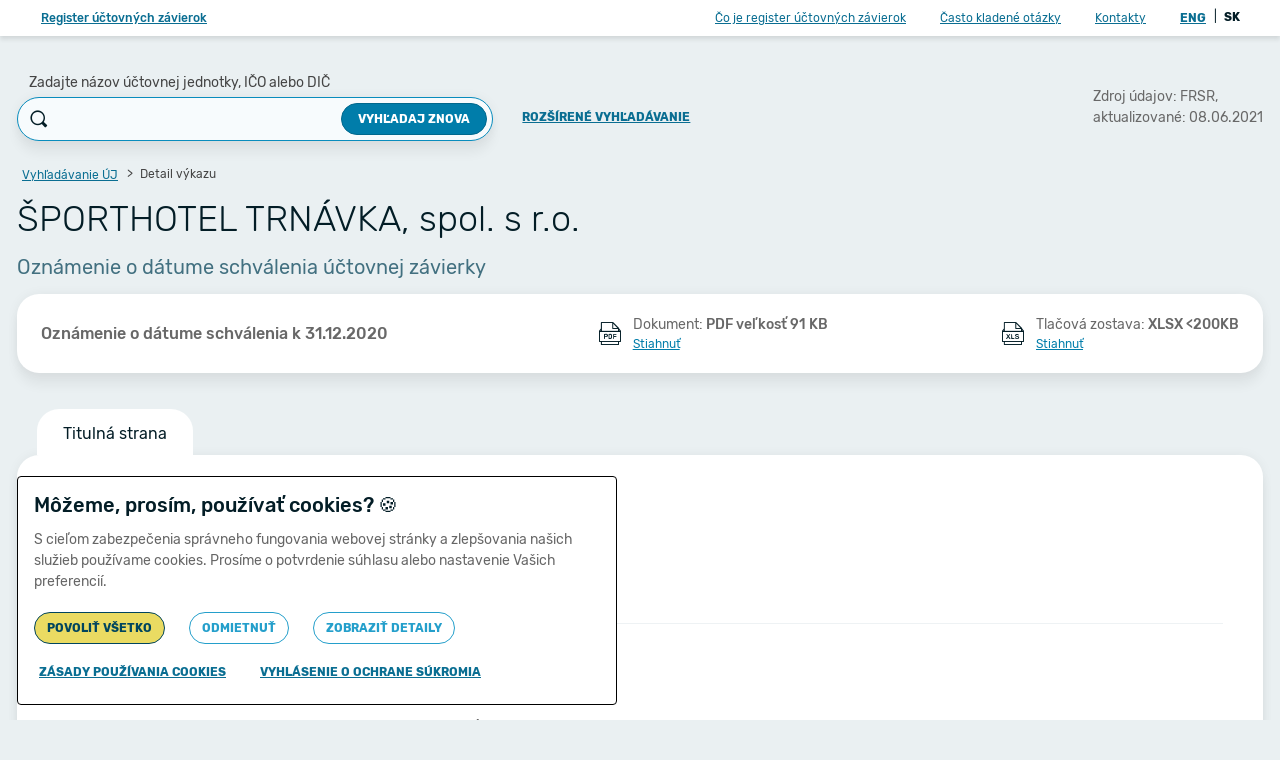

--- FILE ---
content_type: text/html;charset=UTF-8
request_url: https://www.registeruz.sk/cruz-public/domain/financialreport/show/7628525
body_size: 6981
content:

































































<!DOCTYPE html>
<html lang="sk" dir="ltr">

<head>
    <title>ŠPORTHOTEL TRNÁVKA, spol. s r.o. - IČO: 36609111 - DIČ: 2022229165 - individuálna účtovná závierka - 2020 - Oznámenie o dátume schválenia | registeruz.sk</title>

    <meta name="description" content="">
    <meta charset="utf-8">
    <meta name="viewport" content="width=device-width, initial-scale=1, shrink-to-fit=no">

    <link rel="shortcut icon" href="/cruz-public/version/612307e/static/img/favicon.ico" type="image/ico">

    <link rel="stylesheet" href="/cruz-public/version/612307e/static/css/app.css">

    
        
    

    <script>
        var isGoogleAnalyticsEnabled = true;
    </script>

    <script src="/cruz-public/version/612307e/static/scripts/libs/jquery-3.6.0.min.js"></script>
    <script src="/cruz-public/version/612307e/static/scripts/libs/jquery.autocomplete.min.js"></script>
    <script src="/cruz-public/version/612307e/static/scripts/libs/popper.min.js"></script>
    <script src="/cruz-public/version/612307e/static/scripts/libs/bootstrap.min.js"></script>
    <script src="/cruz-public/version/612307e/static/scripts/libs/bootstrap-select.js"></script>
    <script src="/cruz-public/version/612307e/static/scripts/libs/popper-2.min.js"></script>
    <script src="/cruz-public/version/612307e/static/scripts/libs/tippy-bundle.umd.min.js"></script>
    <script src="/cruz-public/version/612307e/static/scripts/custom/misc.js"></script>
    <script src="/cruz-public/version/612307e/static/scripts/custom/cruzpage-base.js"></script>
    <script src="/cruz-public/version/612307e/static/scripts/custom/copy-to-clipboard.js"></script>

    

    
        
    

    
        <script>
            $(document).ready(function () {
                var searchBox = $('#input_search');

                if (searchBox){
                    searchBox.focus();
                }
            });
        </script>
    

    <noscript>
        <link rel="stylesheet" href="/cruz-public/version/612307e/static/css/noscript.css">
    </noscript>
</head>
<body>


    <div class="w-page d-flex flex-column">
        










<header class="s-header">
	<nav class="navbar navbar-expand-lg bg-white px-1 px-lg-6 d-none d-lg-flex ml-auto">
		<a href="/cruz-public/domain/accountingentity/simplesearch" class="navbar-brand btn btn-link fs-12 d-none d-lg-block font-weight-medium">Register účtovných závierok</a>

		<ul class="navbar-nav d-none d-lg-flex ml-auto">
			
			<li class="nav-item active">
				<a class="nav-link btn btn-link px-4" href="/cruz-public/home">Čo je register účtovných závierok</a>
			</li>
			<li class="nav-item">
				<a class="nav-link btn btn-link px-4" href="/cruz-public/home/faq">Často kladené otázky</a>
			</li>
			<li class="nav-item">
				<a class="nav-link btn btn-link px-4" href="/cruz-public/home/contact">Kontakty</a>
			</li>
		</ul>

		



<ul class="navbar-nav">
	<li class="nav-item">
		<div class="py-0 px-3">
			
			
			<a href="/cruz-public/?lang=en" class="font-weight-bold p-1 btn btn-link">
				ENG
			</a>
			<span>|</span>
			<a  class="font-weight-bold p-1 text-black">
				SK
			</a>
		</div>
	</li>
</ul>


		
	</nav>
</header>

<!-- Extended search - mobile -->

<div class="b-mobile-extended-search">
	<div class="mt-auto mb-3 w-100 text-center px-4">
		<a href="/cruz-public/domain/accountingentity/search" class="btn btn-primary fs-12 font-weight-bold text-uppercase d-block">
			Zobraziť viac možností vyhľadávania
		</a>
	</div>
</div>

<!-- Aside -->
<aside class="s-aside d-flex flex-column d-lg-none">
	<header class="d-flex align-items-center pl-6 pr-4 py-5 box-shadow-xs">
		<h4 class="fs-16 text-primary">
			<a href="/cruz-public/domain/accountingentity/simplesearch" class="text-primary-light">Register účtovných závierok</a>
		</h4>
		<a href="#" class="text-black ml-auto js-toggle-aside icon icon-close fs-24"></a>
	</header>

	<div class="content">
		<nav class="my-6">
			
			<a href="/cruz-public/home" class="d-block px-6 fs-14 text-black my-5">Čo je register účtovných závierok</a>
			<a href="/cruz-public/home/faq" class="d-block px-6 fs-14 text-black my-5">Často kladené otázky</a>
			<a href="/cruz-public/home/contact" class="d-block px-6 fs-14 text-black my-5">Kontakty</a>
			<div class="px-3 fs-12">
				



<ul class="navbar-nav">
	<li class="nav-item">
		<div class="py-0 px-3">
			
			
			<a href="/cruz-public/?lang=en" class="font-weight-bold p-1 btn btn-link">
				ENG
			</a>
			<span>|</span>
			<a  class="font-weight-bold p-1 text-black">
				SK
			</a>
		</div>
	</li>
</ul>

			</div>
		</nav>

		<hr class="my-6">

		<nav class="my-6">

			<a href="#" id="cookie-manage-menu" class="d-block px-6 fs-14 text-black my-5"><span class="mx-1">&#127850;</span>Správa cookies</a>
			
			
			<a href="/cruz-public/content/Manual-verejny.pdf" class="d-block px-6 fs-14 text-black my-5">
				<span class="icon icon-pdf d-inline-block align-middle text-black"></span>
				Príručka používateľa
				(&lt; 2MB)
			</a>
			
			<a href="/cruz-public/content/Ochrana_osobnych_udajov_RUZ.pdf" class="d-block px-6 fs-14 text-black my-5">
				<span class="icon icon-pdf d-inline-block align-middle text-black"></span>
				Ochrana osobných údajov
				 (&lt; 500KB)
			</a>
			
				<a href="/cruz-public/home/api" class="d-block px-6 fs-14 text-black my-5">Verejné API</a>
			
			<a href="/cruz-public/home/accessdetails" class="d-block px-6 fs-14 text-black my-5">Vyhlásenie o prístupnosti</a>
			<a href="/cruz-public/home/sitemap" class="d-block px-6 fs-14 text-black my-5">Mapa stránok</a>
		</nav>

		
	</div>

	<div class="mt-auto text-gray-light text-center mb-3 pt-3">
		
		Copyright &copy; 2011-2026<br>Ministerstvo financií Slovenskej republiky
	</div>
</aside>

<script id="header">
	$(document).on('click', '.js-toggle-aside', function (e) {
		e.preventDefault();
		$('.w-page').toggleClass('aside-on');
	});

    $(document).on('focusin', '.s-aside', function (e) {
        const wrapper = $('.w-page');
        if (!wrapper.hasClass('aside-on')) {
            wrapper.addClass('aside-on');
        }
    });

    $(document).on('focusout', '.s-aside', function (e) {
        $('.w-page').removeClass('aside-on');
    });
</script>

        
	
	<script src="/cruz-public/version/612307e/static/scripts/libs/jquery.floatThead.js"></script>
	<script>
		$(document).ready(function() {
			if (window.innerWidth >= 1200) {
				$('.b-table').floatThead();
			}
		});
	</script>

	
	
	










<script>
	Search = {
		init: function() {
			$(document).on('click', '.js-mobile-search', function(e) {
				e.preventDefault();

				let search = $('.b-mobile-search');
				let extendedSearch = $('.b-mobile-extended-search');

				search.toggleClass('active');
				extendedSearch.toggleClass('active');
				setTimeout(function() {
					search.find('input').focus();
				}, 300);
			});
		}
	};
	Search.init();
</script>

<header class="s-header">
	<nav class="navbar d-lg-none mx-auto bg-white px-1 px-lg-6">
		<button class="navbar-toggler btn btn-link js-toggle-aside" tabindex="21">
			<span class="icon icon-menu"></span>
		</button>
		<div class="d-lg-none mx-auto fs-16 text-truncate mobile-title">
			Účtovný výkaz
		</div>
		
			
				<a href="#" id="search-toggle-mobile" class="navbar-action text-black d-lg-none js-mobile-search text-decoration-none"><span class="icon icon-search"></span></a>

				<!-- Mobile search -->
				
				<form id="search_simple_form" class="b-mobile-search ui-front" action="/cruz-public/domain/accountingentity/simplesearch" method="GET">
					



<script src="/cruz-public/version/612307e/static/scripts/libs/jquery-ui-1.13.2.js"></script>

<script id="suggestion">
$(document).ready(function() {
	if ($('.js-search-input').length) {
		$.each($('.js-search-input'), function() {
			$(this).autocomplete({
				source: function(request, response) {
					$.ajax({
						url: "/cruz-public/domain/suggestion/search",
						dataType: "json",
						data: {
							query: request.term
						},
						success: function(data) {
							response($.map(data, function(item) {
								var entNumberLabel = item.entNumber ? 'IČO: ' + item.entNumber : "";
								var taxNumberLabel = item.taxNumber ? 'DIČ: ' + item.taxNumber : "";
								return {
									value: $("<span clearBreadcrumb>").html(item.entityName).text(),
									label: item.entityName,
									url: "/cruz-public/domain/accountingentity/show/" + item.id + "?fromSuggestion=true",
									entNumberLabel: entNumberLabel,
									taxNumberLabel: taxNumberLabel
								};
							}));
						},
						error: function(e) {
						}
					});
				},
				select: function(event, ui) {
					if (event.keyCode == 13) {
						window.location = ui.item.url;
					}
					window.Cruz().writeLoader('');
				},
				minLength: 3
			})

				.data('ui-autocomplete')._renderItem = function(ul, item) {
				return $("<li>")
					.attr("title", item.value)
					.append($("<a data-loader-on>")
						.attr("href", item.url)
						.append($("<span>")
							.addClass("entityName")
							.append(item.label)
						)
						.append($("<span>")
							.addClass("entNumber")
							.append(item.entNumberLabel)
						)
						.append($("<span>")
							.addClass("taxNumber")
							.append(item.taxNumberLabel)
						)
					)
					.appendTo(ul);
			};

			$('.js-search-input').keyup(function(event) {
				if (event.which == 13 || event.keyCode == 13) {
					$('.js-search-input').autocomplete("close");
				}
			});
		})
	}

});
</script>

					
					<input id="input_search_mobile" name="accountingEntityName" class="js-search-input" placeholder="Zadajte n&aacute;zov &uacute;čtovnej jednotky, IČO alebo DIČ" type="text" value=""/>
					<button type="submit" class="submit">
						<span class="icon icon-search"></span>
					</button>
					<a href="#" class="js-mobile-search close text-decoration-none"><span class="icon icon-close"></span></a>
				</form>
			
			
		
	</nav>
	
		<div class="tabs d-flex d-md-none px-4">
			
				<a href="/cruz-public/domain/financialreport/show/7628525/0"
					class="active" data-tab-id="1">
					Titulná strana
				</a>
			
			
		</div>
	
</header>

<!-- Extended search - mobile -->
<div class="b-mobile-extended-search">
	<div class="mt-auto py-3 w-100 text-center px-4 footer">
		
		<a href="/cruz-public/domain/accountingentity/search" class="btn btn-primary fs-12 font-weight-bold text-uppercase d-block">
			Zobraziť viac možností vyhľadávania
		</a>
	</div>
</div>


    


<script src="/cruz-public/version/612307e/static/scripts/custom/tippy.js"></script>
<script src="/cruz-public/version/612307e/static/scripts/custom/skip-to-content.js"></script>

<div class="skip-to-content-wrapper">
    <button id="skip-to-content" type="submit" class="btn btn-primary skip-to-content" tabindex="20">
        Preskočiť na hlavný obsah
    </button>
</div>



	
	
	

	<div class="page-content d-flex py-4 py-md-8">
		<div class="container">
			<section>
				<header class="d-none d-lg-block mb-6">
					<div class="row align-items-center">
						<div class="col-12 col-lg-9">
							



<div class="row align-items-center">
	<div class="col-12 col-md-10 col-lg-11 col-xl-9">
		<div class="row align-items-end">
			<div class="col-12 col-md pr-md-0">
				
                <label for="input_search" class="b-search-label mb-1 ml-3">
                    Zadajte názov účtovnej jednotky, IČO alebo DIČ
                </label>
				<form id="search_simple_form" class="b-search position-relative ui-front" class="b-search position-relative ui-front" action="/cruz-public/domain/accountingentity/simplesearch" method="GET">
					



<script src="/cruz-public/version/612307e/static/scripts/libs/jquery-ui-1.13.2.js"></script>

<script id="suggestion">
$(document).ready(function() {
	if ($('.js-search-input').length) {
		$.each($('.js-search-input'), function() {
			$(this).autocomplete({
				source: function(request, response) {
					$.ajax({
						url: "/cruz-public/domain/suggestion/search",
						dataType: "json",
						data: {
							query: request.term
						},
						success: function(data) {
							response($.map(data, function(item) {
								var entNumberLabel = item.entNumber ? 'IČO: ' + item.entNumber : "";
								var taxNumberLabel = item.taxNumber ? 'DIČ: ' + item.taxNumber : "";
								return {
									value: $("<span clearBreadcrumb>").html(item.entityName).text(),
									label: item.entityName,
									url: "/cruz-public/domain/accountingentity/show/" + item.id + "?fromSuggestion=true",
									entNumberLabel: entNumberLabel,
									taxNumberLabel: taxNumberLabel
								};
							}));
						},
						error: function(e) {
						}
					});
				},
				select: function(event, ui) {
					if (event.keyCode == 13) {
						window.location = ui.item.url;
					}
					window.Cruz().writeLoader('');
				},
				minLength: 3
			})

				.data('ui-autocomplete')._renderItem = function(ul, item) {
				return $("<li>")
					.attr("title", item.value)
					.append($("<a data-loader-on>")
						.attr("href", item.url)
						.append($("<span>")
							.addClass("entityName")
							.append(item.label)
						)
						.append($("<span>")
							.addClass("entNumber")
							.append(item.entNumberLabel)
						)
						.append($("<span>")
							.addClass("taxNumber")
							.append(item.taxNumberLabel)
						)
					)
					.appendTo(ul);
			};

			$('.js-search-input').keyup(function(event) {
				if (event.which == 13 || event.keyCode == 13) {
					$('.js-search-input').autocomplete("close");
				}
			});
		})
	}

});
</script>

					<div class="form-group m-0 search-group">
						<span class="icon icon-search d-none d-md-block"></span>
						<input id="input_search" name="accountingEntityName" type="text" class="input form-control fs-14 js-search-input" value=""/>
						<button type="submit" class="btn btn-primary fs-12 font-weight-bold text-uppercase d-none d-md-block" data-loader-on>
							Vyhľadaj znova</button>
						<button type="submit" class="submit-icon d-md-none btn btn-link"><span class="icon icon-search"></span></button>
					</div>
				</form>
			</div>

			
			<div class="col-12 col-md-auto text-center pb-2 mt-4 mt-md-0">
				<a href="/cruz-public/domain/accountingentity/search" class="text-uppercase btn btn-link font-weight-bold">
					Rozšírené vyhľadávanie
				</a>
			</div>
		</div>
	</div>
</div>




						</div>
						<div class="col-12 col-lg-3 ml-auto fs-14 text-gray">
							<div class="d-inline-block float-right">
								






								Zdroj údajov:
								
								FRSR,
								<div>
									aktualizované:
									08.06.2021
								</div>
							</div>
						</div>
					</div>
				</header>

				<!-- Only for mobile devices -->
				<div class="d-lg-none mb-3">
					
					<h3 class="fs-24 font-weight-light mb-3 text-truncate">
						<a href="/cruz-public/domain/accountingentity/show/597276">ŠPORTHOTEL TRNÁVKA, spol. s r.o.</a>
					</h3>
					
					<div class="d-lg-none d-flex">
						<div class="fs-16 text-primary-faded text-truncate">Oznámenie o dátume schválenia účtovnej závierky</div>
						
						<span class="icon icon-info text-primary-light"
							data-placement="bottom"
							title="Zdroj údajov: FRSR, aktualizované: 08.06.2021"></span>
					</div>
				</div>

				<!-- Desktop -->
				<div class="d-none d-lg-block">
					










	<nav aria-label="breadcrumb">
		<ol class="breadcrumb mb-3" id="breadcrumbs">
			
			<li class="breadcrumb-item">
				<a href="/cruz-public/domain/accountingentity/simplesearch" class="btn btn-link px-1 py-0">
					Vyhľadávanie ÚJ
				</a>
			</li>
			
			<li class="breadcrumb-item active" aria-current="page">
				Detail výkazu
			</li>
			
		</ol>
	</nav>


					
					<h3 class="fs-36 font-weight-light mb-3">
                        ŠPORTHOTEL TRNÁVKA, spol. s r.o.
					</h3>
					
					<div class="fs-20 text-primary-faded">
						Oznámenie o dátume schválenia účtovnej závierky
					</div>
				</div>

				<div class="active d-md-block " data-tab-container="1">
					<div class="b-content px-4 py-2 px-lg-6 py-lg-4 my-1 my-md-3 mb-md-8">
						<div class="row align-items-center">
							
							<div class="col-12 d-none d-lg-block col-lg-3 col-xl-4 text-gray fs-16 font-weight-medium">
								











	
	
		Oznámenie o dátume schválenia
	

								k 31.12.2020
							</div>
							



















<noscript>
	<style>
		.dropdown-menu{
			display: block;
			position: inherit;
		}

		.box-shadow-lg {
			 box-shadow: none;
		}
	</style>
</noscript>


	
		
			
			

			<div class="col-12 col-lg-auto ml-auto text-nowrap">
				
				<div class="d-block py-4 py-lg-1 clearfix text-decoration-none">
					<span class="icon icon-pdf d-inline-block align-middle text-black"></span>
					<span class="d-inline-block align-middle ml-2">
						<span class="text-gray fs-14">
							Dokument:
							<span class="font-weight-medium">
								PDF
								veľkosť 91 KB
							</span>
						</span>
						<span class="d-none d-lg-block">
							<a href="/cruz-public/domain/financialreport/attachment/8432726" title="POD_OS_2022229165_IR_2020_2844801_3955849.pdf">Stiahnuť</a>
						</span>
					</span>

					<span class="mt-1 float-right d-lg-none font-weight-medium">
                        <a href="/cruz-public/domain/financialreport/attachment/8432726" title="POD_OS_2022229165_IR_2020_2844801_3955849.pdf">Stiahnuť</a>
					</span>
				</div>
			</div>

			
				<div class="col-12 d-lg-none p-0">
					<hr />
				</div>
			
		
	
	



	
	
		
		
			<div class="col-12 text-nowrap
								col-lg-auto ml-auto">
				
				
				<div class="d-block py-4 py-lg-1 clearfix text-decoration-none">
					<span class="icon icon-xlsx d-inline-block align-middle text-black"></span>
					<span class="d-inline-block align-middle ml-2">
						<span class="text-gray fs-14">
							Tlačová zostava:
							<span class="font-weight-medium">
								XLSX <200KB
							</span></span>
                        <span class="d-none d-lg-block">
                            <a href="/cruz-public/domain/financialreport/xls/7628525" title="Generovať tlačovú zostavu">Stiahnuť</a>
                        </span>
					</span>
					<div class="mt-1 float-right d-lg-none font-weight-medium">
                        <a href="/cruz-public/domain/financialreport/xls/7628525" title="Generovať tlačovú zostavu">Stiahnuť</a>
					</div>
				</div>
			</div>
		
	


						</div>
					</div>
				</div>

				
					
						<div class="b-tabs d-none d-md-block">
							
								<a href="/cruz-public/domain/financialreport/show/7628525/0"
									class="js-tabs switch-tab active" data-tab-id="2">
									Titulná strana
								</a>
							
							
						</div>
						

						<div class="b-content">
							<!-- print form header -->
							
								
								
									
									
										
										<div class="p-4 p-lg-9 active " data-tab-container="2">
											
												
													
													
														<div class="row my-3">
															<div class="col-12 col-md-4 fs-14 fs-md-16 text-gray">
																	Účtovná závierka
															</div>
														</div>
													
													
												
												<div class="row my-3">
													
													
													<div class="col-12 col-md-8 fs-16 text-gray-dark font-weight-medium">
															Individuálna
													</div>
												</div>
											
												
												<div class="row my-3">
													
													
													<div class="col-12 col-md-8 fs-16 text-gray-dark font-weight-medium">
															Riadna
													</div>
												</div>
											
												
													
														<hr class="my-5"/>
													
													
														<div class="row my-3">
															<div class="col-12 col-md-4 fs-14 fs-md-16 text-gray">
																	Za obdobie
															</div>
														</div>
													
													
												
												<div class="row my-3">
													
													
														<div class="col-12 col-md-4 fs-14 fs-md-16 text-gray">
																od:
														</div>
													
													<div class="col-12 col-md-8 fs-16 text-gray-dark font-weight-medium">
															01/2020
													</div>
												</div>
											
												
												<div class="row my-3">
													
													
														<div class="col-12 col-md-4 fs-14 fs-md-16 text-gray">
																do:
														</div>
													
													<div class="col-12 col-md-8 fs-16 text-gray-dark font-weight-medium">
															12/2020
													</div>
												</div>
											
												
													
														<hr class="my-5"/>
													
													
														<div class="row my-3">
															<div class="col-12 col-md-4 fs-14 fs-md-16 text-gray">
																	Za bezprostredne predchádzajúce obdobie
															</div>
														</div>
													
													
												
												<div class="row my-3">
													
													
														<div class="col-12 col-md-4 fs-14 fs-md-16 text-gray">
																od:
														</div>
													
													<div class="col-12 col-md-8 fs-16 text-gray-dark font-weight-medium">
															01/2019
													</div>
												</div>
											
												
												<div class="row my-3">
													
													
														<div class="col-12 col-md-4 fs-14 fs-md-16 text-gray">
																do:
														</div>
													
													<div class="col-12 col-md-8 fs-16 text-gray-dark font-weight-medium">
															12/2019
													</div>
												</div>
											
												
													
														<hr class="my-5"/>
													
													
													
												
												<div class="row my-3">
													
													
														<div class="col-12 col-md-4 fs-14 fs-md-16 text-gray">
																Typ účtovnej jednotky:
														</div>
													
													<div class="col-12 col-md-8 fs-16 text-gray-dark font-weight-medium">
															Podnikateľský subjekt účtujúci v sústave podvojného účtovníctva 
													</div>
												</div>
											
												
												<div class="row my-3">
													
													
														<div class="col-12 col-md-4 fs-14 fs-md-16 text-gray">
																Daňové identifikačné číslo:
														</div>
													
													<div class="col-12 col-md-8 fs-16 text-gray-dark font-weight-medium">
															2022229165
													</div>
												</div>
											
												
												<div class="row my-3">
													
													
														<div class="col-12 col-md-4 fs-14 fs-md-16 text-gray">
																IČO:
														</div>
													
													<div class="col-12 col-md-8 fs-16 text-gray-dark font-weight-medium">
															36609111
													</div>
												</div>
											
												
												<div class="row my-3">
													
													
														<div class="col-12 col-md-4 fs-14 fs-md-16 text-gray">
																SID:
														</div>
													
													<div class="col-12 col-md-8 fs-16 text-gray-dark font-weight-medium">
															-
													</div>
												</div>
											
												
												<div class="row my-3">
													
													
														<div class="col-12 col-md-4 fs-14 fs-md-16 text-gray">
																Názov účtovnej jednotky:
														</div>
													
													<div class="col-12 col-md-8 fs-16 text-gray-dark font-weight-medium">
															ŠPORTHOTEL TRNÁVKA, spol. s r.o.
													</div>
												</div>
											
												
													
														<hr class="my-5"/>
													
													
														<div class="row my-3">
															<div class="col-12 col-md-4 fs-14 fs-md-16 text-gray">
																	Sídlo účtovnej jednotky
															</div>
														</div>
													
													
												
												<div class="row my-3">
													
													
														<div class="col-12 col-md-4 fs-14 fs-md-16 text-gray">
																Ulica:
														</div>
													
													<div class="col-12 col-md-8 fs-16 text-gray-dark font-weight-medium">
															NERUDOVA
													</div>
												</div>
											
												
												<div class="row my-3">
													
													
														<div class="col-12 col-md-4 fs-14 fs-md-16 text-gray">
																Číslo:
														</div>
													
													<div class="col-12 col-md-8 fs-16 text-gray-dark font-weight-medium">
															8
													</div>
												</div>
											
												
												<div class="row my-3">
													
													
														<div class="col-12 col-md-4 fs-14 fs-md-16 text-gray">
																PSČ:
														</div>
													
													<div class="col-12 col-md-8 fs-16 text-gray-dark font-weight-medium">
															82104
													</div>
												</div>
											
												
												<div class="row my-3">
													
													
														<div class="col-12 col-md-4 fs-14 fs-md-16 text-gray">
																Názov obce:
														</div>
													
													<div class="col-12 col-md-8 fs-16 text-gray-dark font-weight-medium">
															Bratislava
													</div>
												</div>
											
												
													
														<hr class="my-5"/>
													
													
													
												
												<div class="row my-3">
													
													
														<div class="col-12 col-md-4 fs-14 fs-md-16 text-gray">
																Dátum zostavenia účtovnej závierky:
														</div>
													
													<div class="col-12 col-md-8 fs-16 text-gray-dark font-weight-medium">
															04.06.2021
													</div>
												</div>
											
												
												<div class="row my-3">
													
													
														<div class="col-12 col-md-4 fs-14 fs-md-16 text-gray">
																Dátum schválenia účtovnej závierky:
														</div>
													
													<div class="col-12 col-md-8 fs-16 text-gray-dark font-weight-medium">
															07.06.2021
													</div>
												</div>
											
										</div>
									
								
							

							<!-- print form table -->
							
						</div>
					
					
				
			</section>
		</div>
	</div>

        <div id="loader" class="fullpage-preloader on-element active" style="display: none">
            <div class="preload-spinner">
                <div></div>
                <div></div>
                <div></div>
                <div></div>
                <div></div>
                <div></div>
                <div></div>
                <div></div>
            </div>
        </div>
        




<div class="b-cookies-bar d-none" id="cookiebar">
    <div class="container">
        <div class="content px-4 py-2">
            <div class="row align-items-center">
                <div class="col py-2">
                    <div class="row">
                        <h4 class="col fs-16 fs-md-20 font-weight-medium mb-3">Môžeme, prosím, používať cookies?<span class="ml-1 fs-20">&#127850;</span></h4>
                        <div class="col-auto">
                            <span id="cookiebar-close" class="icon icon-close btn btn-link p-1 fs-20 cursor-pointer" tabindex="19"></span>
                        </div>
                    </div>
                    <p class="fs-14 text-gray-dark">S cieľom zabezpečenia správneho fungovania webovej stránky a zlepšovania našich služieb používame cookies. Prosíme o potvrdenie súhlasu alebo nastavenie Vašich preferencií.</p>

                    <div id="extended-info" class="d-none">
                        <div class="cookies-divider"></div>

                        <div class="row justify-content-between fs-16">
                            <div class="col font-weight-medium">
                                Nevyhnutné cookies
                            </div>
                            <a class="col-auto p-0">
                                Vždy aktívne
                            </a>
                            <div class="col-auto">
                                <span id="expand-general" class="icon icon-collapsed btn btn-link p-0 cursor-pointer" tabindex="10"></span>
                            </div>
                        </div>
                        <div id="general-more" class="fs-14 mt-1 d-none text-gray-dark">
                            Zabezpečujú základnú použiteľnosť webovej stránky. Webová stránka nemôže správne fungovať bez týchto cookies. Tieto súbory cookie neukladajú žiadne informácie o vás.
                        </div>

                        <div class="cookies-divider"></div>

                        <div>
                            <div class="row justify-content-between fs-16">
                                <div class="col font-weight-medium">
                                    Analytické cookies
                                </div>
                                <div class="col-auto p-0">
                                    <label class="switch">
                                        <input type="checkbox" id="analytics-checkbox" tabindex="12">
                                        <span class="slider round"></span>
                                    </label>
                                </div>
                                <div class="col-auto">
                                    <span id="expand-analytics" class="icon icon-collapsed btn btn-link p-0 cursor-pointer" tabindex="11"></span>
                                </div>
                            </div>
                            <div id="analytics-more" class="fs-14 mt-1 d-none text-gray-dark">
                                Pomáhajú lepšie porozumieť správaniu návštevníkov webovej stránky a tým prispievajú k lepšej funkcionalite tohto webu.
                            </div>
                        </div>
                        <div class="cookies-divider"></div>
                    </div>

                    <div class="row align-items-center">
                        <div class="col-12 col-md-auto">
                            <a id="accept-button" href="#" class="btn btn-primary text-uppercase fs-12 px-3 border-radius-md my-1 w-100 concent" tabindex="13">
                                Povoliť všetko
                            </a>
                        </div>
                        <div class="col-12 col-md-auto">
                            <a id="decline-button" href="#" class="btn btn-outline-info text-uppercase fs-12 px-3 border-radius-md my-1 w-100" tabindex="14">
                                Odmietnuť
                            </a>
                        </div>
                        <div class="col-12 col-md-auto" id="show-extended-section">
                            <a id="show-extended-button" href="#" class="btn btn-outline-info text-uppercase fs-12 px-3 border-radius-md my-1 w-100" tabindex="15">
                                Zobraziť detaily
                            </a>
                        </div>
                        <div class="col-12 col-md-auto d-none" id="save-section">
                            <a id="save-button" href="#" class="btn btn-outline-info text-uppercase fs-12 px-3 border-radius-md my-1 w-100" tabindex="16">
                                Uložiť
                            </a>
                        </div>
                    </div>
                    <div class="row align-items-center mt-2">
                        <div class="col-auto p-0">
                            <a href="/cruz-public/home/cookies" class="btn btn-link text-uppercase font-weight-bold" tabindex="17">
                                Zásady používania cookies
                            </a>
                        </div>
                        <div class="col-auto p-0">
                            
                            
                            <a href="/cruz-public/content/Ochrana_osobnych_udajov_RUZ.pdf" 
                               class="btn btn-link text-uppercase font-weight-bold" tabindex="18">
                                Vyhlásenie o ochrane súkromia
                            </a>
                        </div>
                    </div>
                </div>
            </div>
        </div>
    </div>
</div>

        






<footer class="s-footer mt-auto my-4">
	<div class="container-fluid">
		<div class="row align-items-center">
			<div class="col-12 col-lg-auto mb-2 mb-lg-0 text-center text-lg-left">
				<div class="mt-1 text-gray-light">
					
					Copyright &copy; 2011-2026
					<span class="d-none d-md-inline">,</span>
					<br class="d-md-none"> Ministerstvo financií Slovenskej republiky
				</div>
			</div>

			<div class="d-none d-lg-block col-12 col-lg text-center text-lg-right">
				<a href="#" id="cookie-manage" class="d-inline-block btn btn-link mt-1">
                    <span>&#127850;</span>
                    Správa cookies
                </a>

				
				
				
				
				<a href="/cruz-public/content/Manual-verejny.pdf" 
					class="d-inline-block btn btn-link mt-1" title="PDF, veľkosť < 2MB" data-placement="top">
					<span class="icon icon-pdf d-inline-block align-middle text-black"></span>
					Príručka používateľa
				</a>

				
				
				
				<a href="/cruz-public/content/Ochrana_osobnych_udajov_RUZ.pdf" 
					class="d-inline-block btn btn-link mt-1" title="PDF, veľkosť < 500KB" data-placement="top">
					<span class="icon icon-pdf d-inline-block align-middle text-black"></span>
					Ochrana osobných údajov
				</a>

				
					<a href="/cruz-public/home/api" class="d-inline-block btn btn-link mt-1">Verejné API</a>
				
				<a href="/cruz-public/home/accessdetails" class="d-inline-block btn btn-link mt-1">Vyhlásenie o prístupnosti</a>
				<a href="/cruz-public/home/sitemap" class="d-inline-block btn btn-link mt-1">Mapa stránok</a>
			</div>
		</div>
	</div>
</footer>



    </div>


</body>
</html>


